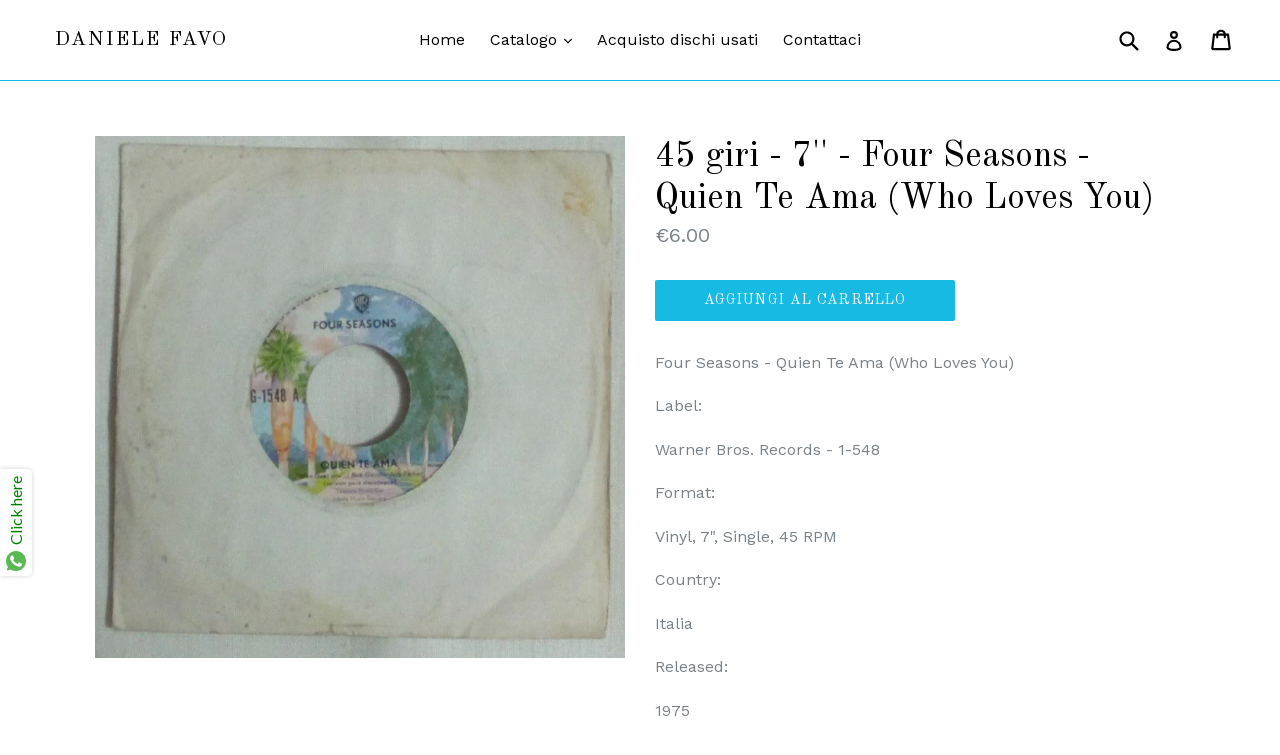

--- FILE ---
content_type: text/html; charset=utf-8
request_url: https://www.areavintage.it/products/45-giri-7-four-seasons-quien-te-ama-who-loves-you
body_size: 18183
content:
<!doctype html>
<!--[if IE 9]> <html class="ie9 no-js" lang="it"> <![endif]-->
<!--[if (gt IE 9)|!(IE)]><!--> <html class="no-js" lang="it"> <!--<![endif]-->
<head>


  <meta charset="utf-8">
  <meta http-equiv="X-UA-Compatible" content="IE=edge,chrome=1">
  <meta name="viewport" content="width=device-width,initial-scale=1">
  <meta name="theme-color" content="#17bae3">
  <link rel="canonical" href="https://www.areavintage.it/products/45-giri-7-four-seasons-quien-te-ama-who-loves-you">

  

  
  <title>
    45 giri - 7&#39;&#39; - Four Seasons - Quien Te Ama (Who Loves You)
    
    
    
      &ndash; Daniele Favo
    
  </title>

  
    <meta name="description" content="Four Seasons - Quien Te Ama (Who Loves You) Label: Warner Bros. Records - 1-548 Format: Vinyl, 7&quot;, Single, 45 RPM Country: Italia Released: 1975 Genre: Electronic, Rock Style: Pop Rock, Disco Tracklist A Quien Te Ama (Who Loves You)  B Quien Te Ama - Versión Para Discoteca (Who Loves You) (Disco Version)  Companies etc">
  

  <!-- /snippets/social-meta-tags.liquid -->
<meta property="og:site_name" content="Daniele Favo">
<meta property="og:url" content="https://www.areavintage.it/products/45-giri-7-four-seasons-quien-te-ama-who-loves-you">
<meta property="og:title" content="45 giri - 7'' - Four Seasons - Quien Te Ama (Who Loves You)">
<meta property="og:type" content="product">
<meta property="og:description" content="Four Seasons - Quien Te Ama (Who Loves You) Label: Warner Bros. Records - 1-548 Format: Vinyl, 7&quot;, Single, 45 RPM Country: Italia Released: 1975 Genre: Electronic, Rock Style: Pop Rock, Disco Tracklist A Quien Te Ama (Who Loves You)  B Quien Te Ama - Versión Para Discoteca (Who Loves You) (Disco Version)  Companies etc"><meta property="og:price:amount" content="6.00">
  <meta property="og:price:currency" content="EUR"><meta property="og:image" content="http://www.areavintage.it/cdn/shop/products/si000481--00027732_3ac71d95-30fe-47f1-a7ee-6358b02bae67_1024x1024.jpg?v=1569152076">
<meta property="og:image:secure_url" content="https://www.areavintage.it/cdn/shop/products/si000481--00027732_3ac71d95-30fe-47f1-a7ee-6358b02bae67_1024x1024.jpg?v=1569152076">

<meta name="twitter:site" content="@areavintage1">
<meta name="twitter:card" content="summary_large_image">
<meta name="twitter:title" content="45 giri - 7'' - Four Seasons - Quien Te Ama (Who Loves You)">
<meta name="twitter:description" content="Four Seasons - Quien Te Ama (Who Loves You) Label: Warner Bros. Records - 1-548 Format: Vinyl, 7&quot;, Single, 45 RPM Country: Italia Released: 1975 Genre: Electronic, Rock Style: Pop Rock, Disco Tracklist A Quien Te Ama (Who Loves You)  B Quien Te Ama - Versión Para Discoteca (Who Loves You) (Disco Version)  Companies etc">


  <link href="//www.areavintage.it/cdn/shop/t/1/assets/theme.scss.css?v=60259684633526718911700174781" rel="stylesheet" type="text/css" media="all" />
  

  <link href="//fonts.googleapis.com/css?family=Work+Sans:400,700" rel="stylesheet" type="text/css" media="all" />


  

    <link href="//fonts.googleapis.com/css?family=Old+Standard+TT:400" rel="stylesheet" type="text/css" media="all" />
  



  <script>
    var theme = {
      strings: {
        addToCart: "Aggiungi al carrello",
        soldOut: "Esaurito",
        unavailable: "Non disponibile",
        showMore: "Mostra altro",
        showLess: "Mostra meno"
      },
      moneyFormat: "€{{amount}}"
    }

    document.documentElement.className = document.documentElement.className.replace('no-js', 'js');
  </script>

  <!--[if (lte IE 9) ]><script src="//www.areavintage.it/cdn/shop/t/1/assets/match-media.min.js?v=22265819453975888031486200513" type="text/javascript"></script><![endif]-->

  

  <!--[if (gt IE 9)|!(IE)]><!--><script src="//www.areavintage.it/cdn/shop/t/1/assets/vendor.js?v=136118274122071307521486200513" defer="defer"></script><!--<![endif]-->
  <!--[if lte IE 9]><script src="//www.areavintage.it/cdn/shop/t/1/assets/vendor.js?v=136118274122071307521486200513"></script><![endif]-->

  <!--[if (gt IE 9)|!(IE)]><!--><script src="//www.areavintage.it/cdn/shop/t/1/assets/theme.js?v=157915646904488482801488533616" defer="defer"></script><!--<![endif]-->
  <!--[if lte IE 9]><script src="//www.areavintage.it/cdn/shop/t/1/assets/theme.js?v=157915646904488482801488533616"></script><![endif]--><script>window.performance && window.performance.mark && window.performance.mark('shopify.content_for_header.start');</script><meta name="google-site-verification" content="2mPV0r8sOtihwMxsmWZSQvZMSMrywV3MkzVhW5WAWiA">
<meta name="facebook-domain-verification" content="x7dygvi19l0xb979p2ln54c5y19g0o">
<meta name="facebook-domain-verification" content="v14ewff70xthanttzvsrm5omgqzn38">
<meta id="shopify-digital-wallet" name="shopify-digital-wallet" content="/17605913/digital_wallets/dialog">
<meta name="shopify-checkout-api-token" content="6d1ca6cf53a46294dee996305014561f">
<meta id="in-context-paypal-metadata" data-shop-id="17605913" data-venmo-supported="false" data-environment="production" data-locale="it_IT" data-paypal-v4="true" data-currency="EUR">
<link rel="alternate" type="application/json+oembed" href="https://www.areavintage.it/products/45-giri-7-four-seasons-quien-te-ama-who-loves-you.oembed">
<script async="async" src="/checkouts/internal/preloads.js?locale=it-IT"></script>
<link rel="preconnect" href="https://shop.app" crossorigin="anonymous">
<script async="async" src="https://shop.app/checkouts/internal/preloads.js?locale=it-IT&shop_id=17605913" crossorigin="anonymous"></script>
<script id="apple-pay-shop-capabilities" type="application/json">{"shopId":17605913,"countryCode":"IT","currencyCode":"EUR","merchantCapabilities":["supports3DS"],"merchantId":"gid:\/\/shopify\/Shop\/17605913","merchantName":"Daniele Favo","requiredBillingContactFields":["postalAddress","email","phone"],"requiredShippingContactFields":["postalAddress","email","phone"],"shippingType":"shipping","supportedNetworks":["visa","maestro","masterCard","amex"],"total":{"type":"pending","label":"Daniele Favo","amount":"1.00"},"shopifyPaymentsEnabled":true,"supportsSubscriptions":true}</script>
<script id="shopify-features" type="application/json">{"accessToken":"6d1ca6cf53a46294dee996305014561f","betas":["rich-media-storefront-analytics"],"domain":"www.areavintage.it","predictiveSearch":true,"shopId":17605913,"locale":"it"}</script>
<script>var Shopify = Shopify || {};
Shopify.shop = "areavintage.myshopify.com";
Shopify.locale = "it";
Shopify.currency = {"active":"EUR","rate":"1.0"};
Shopify.country = "IT";
Shopify.theme = {"name":"debut","id":159989894,"schema_name":"Debut","schema_version":"1.1.2","theme_store_id":796,"role":"main"};
Shopify.theme.handle = "null";
Shopify.theme.style = {"id":null,"handle":null};
Shopify.cdnHost = "www.areavintage.it/cdn";
Shopify.routes = Shopify.routes || {};
Shopify.routes.root = "/";</script>
<script type="module">!function(o){(o.Shopify=o.Shopify||{}).modules=!0}(window);</script>
<script>!function(o){function n(){var o=[];function n(){o.push(Array.prototype.slice.apply(arguments))}return n.q=o,n}var t=o.Shopify=o.Shopify||{};t.loadFeatures=n(),t.autoloadFeatures=n()}(window);</script>
<script>
  window.ShopifyPay = window.ShopifyPay || {};
  window.ShopifyPay.apiHost = "shop.app\/pay";
  window.ShopifyPay.redirectState = null;
</script>
<script id="shop-js-analytics" type="application/json">{"pageType":"product"}</script>
<script defer="defer" async type="module" src="//www.areavintage.it/cdn/shopifycloud/shop-js/modules/v2/client.init-shop-cart-sync_dvfQaB1V.it.esm.js"></script>
<script defer="defer" async type="module" src="//www.areavintage.it/cdn/shopifycloud/shop-js/modules/v2/chunk.common_BW-OJwDu.esm.js"></script>
<script defer="defer" async type="module" src="//www.areavintage.it/cdn/shopifycloud/shop-js/modules/v2/chunk.modal_CX4jaIRf.esm.js"></script>
<script type="module">
  await import("//www.areavintage.it/cdn/shopifycloud/shop-js/modules/v2/client.init-shop-cart-sync_dvfQaB1V.it.esm.js");
await import("//www.areavintage.it/cdn/shopifycloud/shop-js/modules/v2/chunk.common_BW-OJwDu.esm.js");
await import("//www.areavintage.it/cdn/shopifycloud/shop-js/modules/v2/chunk.modal_CX4jaIRf.esm.js");

  window.Shopify.SignInWithShop?.initShopCartSync?.({"fedCMEnabled":true,"windoidEnabled":true});

</script>
<script>
  window.Shopify = window.Shopify || {};
  if (!window.Shopify.featureAssets) window.Shopify.featureAssets = {};
  window.Shopify.featureAssets['shop-js'] = {"shop-cart-sync":["modules/v2/client.shop-cart-sync_CGEUFKvL.it.esm.js","modules/v2/chunk.common_BW-OJwDu.esm.js","modules/v2/chunk.modal_CX4jaIRf.esm.js"],"init-fed-cm":["modules/v2/client.init-fed-cm_Q280f13X.it.esm.js","modules/v2/chunk.common_BW-OJwDu.esm.js","modules/v2/chunk.modal_CX4jaIRf.esm.js"],"shop-cash-offers":["modules/v2/client.shop-cash-offers_DoRGZwcj.it.esm.js","modules/v2/chunk.common_BW-OJwDu.esm.js","modules/v2/chunk.modal_CX4jaIRf.esm.js"],"shop-login-button":["modules/v2/client.shop-login-button_DMM6ww0E.it.esm.js","modules/v2/chunk.common_BW-OJwDu.esm.js","modules/v2/chunk.modal_CX4jaIRf.esm.js"],"pay-button":["modules/v2/client.pay-button_B6q2F277.it.esm.js","modules/v2/chunk.common_BW-OJwDu.esm.js","modules/v2/chunk.modal_CX4jaIRf.esm.js"],"shop-button":["modules/v2/client.shop-button_COUnjhWS.it.esm.js","modules/v2/chunk.common_BW-OJwDu.esm.js","modules/v2/chunk.modal_CX4jaIRf.esm.js"],"avatar":["modules/v2/client.avatar_BTnouDA3.it.esm.js"],"init-windoid":["modules/v2/client.init-windoid_CrSLay9H.it.esm.js","modules/v2/chunk.common_BW-OJwDu.esm.js","modules/v2/chunk.modal_CX4jaIRf.esm.js"],"init-shop-for-new-customer-accounts":["modules/v2/client.init-shop-for-new-customer-accounts_BGmSGr-t.it.esm.js","modules/v2/client.shop-login-button_DMM6ww0E.it.esm.js","modules/v2/chunk.common_BW-OJwDu.esm.js","modules/v2/chunk.modal_CX4jaIRf.esm.js"],"init-shop-email-lookup-coordinator":["modules/v2/client.init-shop-email-lookup-coordinator_BMjbsTlQ.it.esm.js","modules/v2/chunk.common_BW-OJwDu.esm.js","modules/v2/chunk.modal_CX4jaIRf.esm.js"],"init-shop-cart-sync":["modules/v2/client.init-shop-cart-sync_dvfQaB1V.it.esm.js","modules/v2/chunk.common_BW-OJwDu.esm.js","modules/v2/chunk.modal_CX4jaIRf.esm.js"],"shop-toast-manager":["modules/v2/client.shop-toast-manager_C1IUOXW7.it.esm.js","modules/v2/chunk.common_BW-OJwDu.esm.js","modules/v2/chunk.modal_CX4jaIRf.esm.js"],"init-customer-accounts":["modules/v2/client.init-customer-accounts_DyWT7tGr.it.esm.js","modules/v2/client.shop-login-button_DMM6ww0E.it.esm.js","modules/v2/chunk.common_BW-OJwDu.esm.js","modules/v2/chunk.modal_CX4jaIRf.esm.js"],"init-customer-accounts-sign-up":["modules/v2/client.init-customer-accounts-sign-up_DR74S9QP.it.esm.js","modules/v2/client.shop-login-button_DMM6ww0E.it.esm.js","modules/v2/chunk.common_BW-OJwDu.esm.js","modules/v2/chunk.modal_CX4jaIRf.esm.js"],"shop-follow-button":["modules/v2/client.shop-follow-button_C7goD_zf.it.esm.js","modules/v2/chunk.common_BW-OJwDu.esm.js","modules/v2/chunk.modal_CX4jaIRf.esm.js"],"checkout-modal":["modules/v2/client.checkout-modal_Cy_s3Hxe.it.esm.js","modules/v2/chunk.common_BW-OJwDu.esm.js","modules/v2/chunk.modal_CX4jaIRf.esm.js"],"shop-login":["modules/v2/client.shop-login_ByWJfYRH.it.esm.js","modules/v2/chunk.common_BW-OJwDu.esm.js","modules/v2/chunk.modal_CX4jaIRf.esm.js"],"lead-capture":["modules/v2/client.lead-capture_B-cWF8Yd.it.esm.js","modules/v2/chunk.common_BW-OJwDu.esm.js","modules/v2/chunk.modal_CX4jaIRf.esm.js"],"payment-terms":["modules/v2/client.payment-terms_B2vYrkY2.it.esm.js","modules/v2/chunk.common_BW-OJwDu.esm.js","modules/v2/chunk.modal_CX4jaIRf.esm.js"]};
</script>
<script>(function() {
  var isLoaded = false;
  function asyncLoad() {
    if (isLoaded) return;
    isLoaded = true;
    var urls = ["https:\/\/whatschat.shopiapps.in\/script\/sp-whatsapp-app.js?version=1.0\u0026shop=areavintage.myshopify.com","https:\/\/cdn.shopify.com\/s\/files\/1\/0683\/1371\/0892\/files\/splmn-shopify-prod-August-31.min.js?v=1693985059\u0026shop=areavintage.myshopify.com"];
    for (var i = 0; i < urls.length; i++) {
      var s = document.createElement('script');
      s.type = 'text/javascript';
      s.async = true;
      s.src = urls[i];
      var x = document.getElementsByTagName('script')[0];
      x.parentNode.insertBefore(s, x);
    }
  };
  if(window.attachEvent) {
    window.attachEvent('onload', asyncLoad);
  } else {
    window.addEventListener('load', asyncLoad, false);
  }
})();</script>
<script id="__st">var __st={"a":17605913,"offset":3600,"reqid":"35a060d5-171d-4f9d-bc0e-5002958d2dc2-1769256862","pageurl":"www.areavintage.it\/products\/45-giri-7-four-seasons-quien-te-ama-who-loves-you","u":"b6846c25309f","p":"product","rtyp":"product","rid":392368980004};</script>
<script>window.ShopifyPaypalV4VisibilityTracking = true;</script>
<script id="captcha-bootstrap">!function(){'use strict';const t='contact',e='account',n='new_comment',o=[[t,t],['blogs',n],['comments',n],[t,'customer']],c=[[e,'customer_login'],[e,'guest_login'],[e,'recover_customer_password'],[e,'create_customer']],r=t=>t.map((([t,e])=>`form[action*='/${t}']:not([data-nocaptcha='true']) input[name='form_type'][value='${e}']`)).join(','),a=t=>()=>t?[...document.querySelectorAll(t)].map((t=>t.form)):[];function s(){const t=[...o],e=r(t);return a(e)}const i='password',u='form_key',d=['recaptcha-v3-token','g-recaptcha-response','h-captcha-response',i],f=()=>{try{return window.sessionStorage}catch{return}},m='__shopify_v',_=t=>t.elements[u];function p(t,e,n=!1){try{const o=window.sessionStorage,c=JSON.parse(o.getItem(e)),{data:r}=function(t){const{data:e,action:n}=t;return t[m]||n?{data:e,action:n}:{data:t,action:n}}(c);for(const[e,n]of Object.entries(r))t.elements[e]&&(t.elements[e].value=n);n&&o.removeItem(e)}catch(o){console.error('form repopulation failed',{error:o})}}const l='form_type',E='cptcha';function T(t){t.dataset[E]=!0}const w=window,h=w.document,L='Shopify',v='ce_forms',y='captcha';let A=!1;((t,e)=>{const n=(g='f06e6c50-85a8-45c8-87d0-21a2b65856fe',I='https://cdn.shopify.com/shopifycloud/storefront-forms-hcaptcha/ce_storefront_forms_captcha_hcaptcha.v1.5.2.iife.js',D={infoText:'Protetto da hCaptcha',privacyText:'Privacy',termsText:'Termini'},(t,e,n)=>{const o=w[L][v],c=o.bindForm;if(c)return c(t,g,e,D).then(n);var r;o.q.push([[t,g,e,D],n]),r=I,A||(h.body.append(Object.assign(h.createElement('script'),{id:'captcha-provider',async:!0,src:r})),A=!0)});var g,I,D;w[L]=w[L]||{},w[L][v]=w[L][v]||{},w[L][v].q=[],w[L][y]=w[L][y]||{},w[L][y].protect=function(t,e){n(t,void 0,e),T(t)},Object.freeze(w[L][y]),function(t,e,n,w,h,L){const[v,y,A,g]=function(t,e,n){const i=e?o:[],u=t?c:[],d=[...i,...u],f=r(d),m=r(i),_=r(d.filter((([t,e])=>n.includes(e))));return[a(f),a(m),a(_),s()]}(w,h,L),I=t=>{const e=t.target;return e instanceof HTMLFormElement?e:e&&e.form},D=t=>v().includes(t);t.addEventListener('submit',(t=>{const e=I(t);if(!e)return;const n=D(e)&&!e.dataset.hcaptchaBound&&!e.dataset.recaptchaBound,o=_(e),c=g().includes(e)&&(!o||!o.value);(n||c)&&t.preventDefault(),c&&!n&&(function(t){try{if(!f())return;!function(t){const e=f();if(!e)return;const n=_(t);if(!n)return;const o=n.value;o&&e.removeItem(o)}(t);const e=Array.from(Array(32),(()=>Math.random().toString(36)[2])).join('');!function(t,e){_(t)||t.append(Object.assign(document.createElement('input'),{type:'hidden',name:u})),t.elements[u].value=e}(t,e),function(t,e){const n=f();if(!n)return;const o=[...t.querySelectorAll(`input[type='${i}']`)].map((({name:t})=>t)),c=[...d,...o],r={};for(const[a,s]of new FormData(t).entries())c.includes(a)||(r[a]=s);n.setItem(e,JSON.stringify({[m]:1,action:t.action,data:r}))}(t,e)}catch(e){console.error('failed to persist form',e)}}(e),e.submit())}));const S=(t,e)=>{t&&!t.dataset[E]&&(n(t,e.some((e=>e===t))),T(t))};for(const o of['focusin','change'])t.addEventListener(o,(t=>{const e=I(t);D(e)&&S(e,y())}));const B=e.get('form_key'),M=e.get(l),P=B&&M;t.addEventListener('DOMContentLoaded',(()=>{const t=y();if(P)for(const e of t)e.elements[l].value===M&&p(e,B);[...new Set([...A(),...v().filter((t=>'true'===t.dataset.shopifyCaptcha))])].forEach((e=>S(e,t)))}))}(h,new URLSearchParams(w.location.search),n,t,e,['guest_login'])})(!0,!0)}();</script>
<script integrity="sha256-4kQ18oKyAcykRKYeNunJcIwy7WH5gtpwJnB7kiuLZ1E=" data-source-attribution="shopify.loadfeatures" defer="defer" src="//www.areavintage.it/cdn/shopifycloud/storefront/assets/storefront/load_feature-a0a9edcb.js" crossorigin="anonymous"></script>
<script crossorigin="anonymous" defer="defer" src="//www.areavintage.it/cdn/shopifycloud/storefront/assets/shopify_pay/storefront-65b4c6d7.js?v=20250812"></script>
<script data-source-attribution="shopify.dynamic_checkout.dynamic.init">var Shopify=Shopify||{};Shopify.PaymentButton=Shopify.PaymentButton||{isStorefrontPortableWallets:!0,init:function(){window.Shopify.PaymentButton.init=function(){};var t=document.createElement("script");t.src="https://www.areavintage.it/cdn/shopifycloud/portable-wallets/latest/portable-wallets.it.js",t.type="module",document.head.appendChild(t)}};
</script>
<script data-source-attribution="shopify.dynamic_checkout.buyer_consent">
  function portableWalletsHideBuyerConsent(e){var t=document.getElementById("shopify-buyer-consent"),n=document.getElementById("shopify-subscription-policy-button");t&&n&&(t.classList.add("hidden"),t.setAttribute("aria-hidden","true"),n.removeEventListener("click",e))}function portableWalletsShowBuyerConsent(e){var t=document.getElementById("shopify-buyer-consent"),n=document.getElementById("shopify-subscription-policy-button");t&&n&&(t.classList.remove("hidden"),t.removeAttribute("aria-hidden"),n.addEventListener("click",e))}window.Shopify?.PaymentButton&&(window.Shopify.PaymentButton.hideBuyerConsent=portableWalletsHideBuyerConsent,window.Shopify.PaymentButton.showBuyerConsent=portableWalletsShowBuyerConsent);
</script>
<script data-source-attribution="shopify.dynamic_checkout.cart.bootstrap">document.addEventListener("DOMContentLoaded",(function(){function t(){return document.querySelector("shopify-accelerated-checkout-cart, shopify-accelerated-checkout")}if(t())Shopify.PaymentButton.init();else{new MutationObserver((function(e,n){t()&&(Shopify.PaymentButton.init(),n.disconnect())})).observe(document.body,{childList:!0,subtree:!0})}}));
</script>
<script id='scb4127' type='text/javascript' async='' src='https://www.areavintage.it/cdn/shopifycloud/privacy-banner/storefront-banner.js'></script><link id="shopify-accelerated-checkout-styles" rel="stylesheet" media="screen" href="https://www.areavintage.it/cdn/shopifycloud/portable-wallets/latest/accelerated-checkout-backwards-compat.css" crossorigin="anonymous">
<style id="shopify-accelerated-checkout-cart">
        #shopify-buyer-consent {
  margin-top: 1em;
  display: inline-block;
  width: 100%;
}

#shopify-buyer-consent.hidden {
  display: none;
}

#shopify-subscription-policy-button {
  background: none;
  border: none;
  padding: 0;
  text-decoration: underline;
  font-size: inherit;
  cursor: pointer;
}

#shopify-subscription-policy-button::before {
  box-shadow: none;
}

      </style>

<script>window.performance && window.performance.mark && window.performance.mark('shopify.content_for_header.end');</script><link rel="dns-prefetch" href="https://cdn.secomapp.com/">
<link rel="dns-prefetch" href="https://ajax.googleapis.com/">
<link rel="dns-prefetch" href="https://cdnjs.cloudflare.com/">
<link rel="preload" as="stylesheet" href="//www.areavintage.it/cdn/shop/t/1/assets/sca-pp.css?v=178374312540912810101661322370">

<link rel="stylesheet" href="//www.areavintage.it/cdn/shop/t/1/assets/sca-pp.css?v=178374312540912810101661322370">
 <script>
  
  SCAPPShop = {};
    
  </script> 
  <meta name="google-site-verification" content="_WLQdqJiYxzRFOE8IhxWbWTxzMiQKGQfY2QohwXEOvo" />
<link href="https://monorail-edge.shopifysvc.com" rel="dns-prefetch">
<script>(function(){if ("sendBeacon" in navigator && "performance" in window) {try {var session_token_from_headers = performance.getEntriesByType('navigation')[0].serverTiming.find(x => x.name == '_s').description;} catch {var session_token_from_headers = undefined;}var session_cookie_matches = document.cookie.match(/_shopify_s=([^;]*)/);var session_token_from_cookie = session_cookie_matches && session_cookie_matches.length === 2 ? session_cookie_matches[1] : "";var session_token = session_token_from_headers || session_token_from_cookie || "";function handle_abandonment_event(e) {var entries = performance.getEntries().filter(function(entry) {return /monorail-edge.shopifysvc.com/.test(entry.name);});if (!window.abandonment_tracked && entries.length === 0) {window.abandonment_tracked = true;var currentMs = Date.now();var navigation_start = performance.timing.navigationStart;var payload = {shop_id: 17605913,url: window.location.href,navigation_start,duration: currentMs - navigation_start,session_token,page_type: "product"};window.navigator.sendBeacon("https://monorail-edge.shopifysvc.com/v1/produce", JSON.stringify({schema_id: "online_store_buyer_site_abandonment/1.1",payload: payload,metadata: {event_created_at_ms: currentMs,event_sent_at_ms: currentMs}}));}}window.addEventListener('pagehide', handle_abandonment_event);}}());</script>
<script id="web-pixels-manager-setup">(function e(e,d,r,n,o){if(void 0===o&&(o={}),!Boolean(null===(a=null===(i=window.Shopify)||void 0===i?void 0:i.analytics)||void 0===a?void 0:a.replayQueue)){var i,a;window.Shopify=window.Shopify||{};var t=window.Shopify;t.analytics=t.analytics||{};var s=t.analytics;s.replayQueue=[],s.publish=function(e,d,r){return s.replayQueue.push([e,d,r]),!0};try{self.performance.mark("wpm:start")}catch(e){}var l=function(){var e={modern:/Edge?\/(1{2}[4-9]|1[2-9]\d|[2-9]\d{2}|\d{4,})\.\d+(\.\d+|)|Firefox\/(1{2}[4-9]|1[2-9]\d|[2-9]\d{2}|\d{4,})\.\d+(\.\d+|)|Chrom(ium|e)\/(9{2}|\d{3,})\.\d+(\.\d+|)|(Maci|X1{2}).+ Version\/(15\.\d+|(1[6-9]|[2-9]\d|\d{3,})\.\d+)([,.]\d+|)( \(\w+\)|)( Mobile\/\w+|) Safari\/|Chrome.+OPR\/(9{2}|\d{3,})\.\d+\.\d+|(CPU[ +]OS|iPhone[ +]OS|CPU[ +]iPhone|CPU IPhone OS|CPU iPad OS)[ +]+(15[._]\d+|(1[6-9]|[2-9]\d|\d{3,})[._]\d+)([._]\d+|)|Android:?[ /-](13[3-9]|1[4-9]\d|[2-9]\d{2}|\d{4,})(\.\d+|)(\.\d+|)|Android.+Firefox\/(13[5-9]|1[4-9]\d|[2-9]\d{2}|\d{4,})\.\d+(\.\d+|)|Android.+Chrom(ium|e)\/(13[3-9]|1[4-9]\d|[2-9]\d{2}|\d{4,})\.\d+(\.\d+|)|SamsungBrowser\/([2-9]\d|\d{3,})\.\d+/,legacy:/Edge?\/(1[6-9]|[2-9]\d|\d{3,})\.\d+(\.\d+|)|Firefox\/(5[4-9]|[6-9]\d|\d{3,})\.\d+(\.\d+|)|Chrom(ium|e)\/(5[1-9]|[6-9]\d|\d{3,})\.\d+(\.\d+|)([\d.]+$|.*Safari\/(?![\d.]+ Edge\/[\d.]+$))|(Maci|X1{2}).+ Version\/(10\.\d+|(1[1-9]|[2-9]\d|\d{3,})\.\d+)([,.]\d+|)( \(\w+\)|)( Mobile\/\w+|) Safari\/|Chrome.+OPR\/(3[89]|[4-9]\d|\d{3,})\.\d+\.\d+|(CPU[ +]OS|iPhone[ +]OS|CPU[ +]iPhone|CPU IPhone OS|CPU iPad OS)[ +]+(10[._]\d+|(1[1-9]|[2-9]\d|\d{3,})[._]\d+)([._]\d+|)|Android:?[ /-](13[3-9]|1[4-9]\d|[2-9]\d{2}|\d{4,})(\.\d+|)(\.\d+|)|Mobile Safari.+OPR\/([89]\d|\d{3,})\.\d+\.\d+|Android.+Firefox\/(13[5-9]|1[4-9]\d|[2-9]\d{2}|\d{4,})\.\d+(\.\d+|)|Android.+Chrom(ium|e)\/(13[3-9]|1[4-9]\d|[2-9]\d{2}|\d{4,})\.\d+(\.\d+|)|Android.+(UC? ?Browser|UCWEB|U3)[ /]?(15\.([5-9]|\d{2,})|(1[6-9]|[2-9]\d|\d{3,})\.\d+)\.\d+|SamsungBrowser\/(5\.\d+|([6-9]|\d{2,})\.\d+)|Android.+MQ{2}Browser\/(14(\.(9|\d{2,})|)|(1[5-9]|[2-9]\d|\d{3,})(\.\d+|))(\.\d+|)|K[Aa][Ii]OS\/(3\.\d+|([4-9]|\d{2,})\.\d+)(\.\d+|)/},d=e.modern,r=e.legacy,n=navigator.userAgent;return n.match(d)?"modern":n.match(r)?"legacy":"unknown"}(),u="modern"===l?"modern":"legacy",c=(null!=n?n:{modern:"",legacy:""})[u],f=function(e){return[e.baseUrl,"/wpm","/b",e.hashVersion,"modern"===e.buildTarget?"m":"l",".js"].join("")}({baseUrl:d,hashVersion:r,buildTarget:u}),m=function(e){var d=e.version,r=e.bundleTarget,n=e.surface,o=e.pageUrl,i=e.monorailEndpoint;return{emit:function(e){var a=e.status,t=e.errorMsg,s=(new Date).getTime(),l=JSON.stringify({metadata:{event_sent_at_ms:s},events:[{schema_id:"web_pixels_manager_load/3.1",payload:{version:d,bundle_target:r,page_url:o,status:a,surface:n,error_msg:t},metadata:{event_created_at_ms:s}}]});if(!i)return console&&console.warn&&console.warn("[Web Pixels Manager] No Monorail endpoint provided, skipping logging."),!1;try{return self.navigator.sendBeacon.bind(self.navigator)(i,l)}catch(e){}var u=new XMLHttpRequest;try{return u.open("POST",i,!0),u.setRequestHeader("Content-Type","text/plain"),u.send(l),!0}catch(e){return console&&console.warn&&console.warn("[Web Pixels Manager] Got an unhandled error while logging to Monorail."),!1}}}}({version:r,bundleTarget:l,surface:e.surface,pageUrl:self.location.href,monorailEndpoint:e.monorailEndpoint});try{o.browserTarget=l,function(e){var d=e.src,r=e.async,n=void 0===r||r,o=e.onload,i=e.onerror,a=e.sri,t=e.scriptDataAttributes,s=void 0===t?{}:t,l=document.createElement("script"),u=document.querySelector("head"),c=document.querySelector("body");if(l.async=n,l.src=d,a&&(l.integrity=a,l.crossOrigin="anonymous"),s)for(var f in s)if(Object.prototype.hasOwnProperty.call(s,f))try{l.dataset[f]=s[f]}catch(e){}if(o&&l.addEventListener("load",o),i&&l.addEventListener("error",i),u)u.appendChild(l);else{if(!c)throw new Error("Did not find a head or body element to append the script");c.appendChild(l)}}({src:f,async:!0,onload:function(){if(!function(){var e,d;return Boolean(null===(d=null===(e=window.Shopify)||void 0===e?void 0:e.analytics)||void 0===d?void 0:d.initialized)}()){var d=window.webPixelsManager.init(e)||void 0;if(d){var r=window.Shopify.analytics;r.replayQueue.forEach((function(e){var r=e[0],n=e[1],o=e[2];d.publishCustomEvent(r,n,o)})),r.replayQueue=[],r.publish=d.publishCustomEvent,r.visitor=d.visitor,r.initialized=!0}}},onerror:function(){return m.emit({status:"failed",errorMsg:"".concat(f," has failed to load")})},sri:function(e){var d=/^sha384-[A-Za-z0-9+/=]+$/;return"string"==typeof e&&d.test(e)}(c)?c:"",scriptDataAttributes:o}),m.emit({status:"loading"})}catch(e){m.emit({status:"failed",errorMsg:(null==e?void 0:e.message)||"Unknown error"})}}})({shopId: 17605913,storefrontBaseUrl: "https://www.areavintage.it",extensionsBaseUrl: "https://extensions.shopifycdn.com/cdn/shopifycloud/web-pixels-manager",monorailEndpoint: "https://monorail-edge.shopifysvc.com/unstable/produce_batch",surface: "storefront-renderer",enabledBetaFlags: ["2dca8a86"],webPixelsConfigList: [{"id":"1032192324","configuration":"{\"config\":\"{\\\"pixel_id\\\":\\\"G-1QXCWTQC62\\\",\\\"target_country\\\":\\\"IT\\\",\\\"gtag_events\\\":[{\\\"type\\\":\\\"begin_checkout\\\",\\\"action_label\\\":\\\"G-1QXCWTQC62\\\"},{\\\"type\\\":\\\"search\\\",\\\"action_label\\\":\\\"G-1QXCWTQC62\\\"},{\\\"type\\\":\\\"view_item\\\",\\\"action_label\\\":[\\\"G-1QXCWTQC62\\\",\\\"MC-BGWQD8H61M\\\"]},{\\\"type\\\":\\\"purchase\\\",\\\"action_label\\\":[\\\"G-1QXCWTQC62\\\",\\\"MC-BGWQD8H61M\\\"]},{\\\"type\\\":\\\"page_view\\\",\\\"action_label\\\":[\\\"G-1QXCWTQC62\\\",\\\"MC-BGWQD8H61M\\\"]},{\\\"type\\\":\\\"add_payment_info\\\",\\\"action_label\\\":\\\"G-1QXCWTQC62\\\"},{\\\"type\\\":\\\"add_to_cart\\\",\\\"action_label\\\":\\\"G-1QXCWTQC62\\\"}],\\\"enable_monitoring_mode\\\":false}\"}","eventPayloadVersion":"v1","runtimeContext":"OPEN","scriptVersion":"b2a88bafab3e21179ed38636efcd8a93","type":"APP","apiClientId":1780363,"privacyPurposes":[],"dataSharingAdjustments":{"protectedCustomerApprovalScopes":["read_customer_address","read_customer_email","read_customer_name","read_customer_personal_data","read_customer_phone"]}},{"id":"322011460","configuration":"{\"pixel_id\":\"239345436730305\",\"pixel_type\":\"facebook_pixel\",\"metaapp_system_user_token\":\"-\"}","eventPayloadVersion":"v1","runtimeContext":"OPEN","scriptVersion":"ca16bc87fe92b6042fbaa3acc2fbdaa6","type":"APP","apiClientId":2329312,"privacyPurposes":["ANALYTICS","MARKETING","SALE_OF_DATA"],"dataSharingAdjustments":{"protectedCustomerApprovalScopes":["read_customer_address","read_customer_email","read_customer_name","read_customer_personal_data","read_customer_phone"]}},{"id":"156893508","eventPayloadVersion":"v1","runtimeContext":"LAX","scriptVersion":"1","type":"CUSTOM","privacyPurposes":["MARKETING"],"name":"Meta pixel (migrated)"},{"id":"shopify-app-pixel","configuration":"{}","eventPayloadVersion":"v1","runtimeContext":"STRICT","scriptVersion":"0450","apiClientId":"shopify-pixel","type":"APP","privacyPurposes":["ANALYTICS","MARKETING"]},{"id":"shopify-custom-pixel","eventPayloadVersion":"v1","runtimeContext":"LAX","scriptVersion":"0450","apiClientId":"shopify-pixel","type":"CUSTOM","privacyPurposes":["ANALYTICS","MARKETING"]}],isMerchantRequest: false,initData: {"shop":{"name":"Daniele Favo","paymentSettings":{"currencyCode":"EUR"},"myshopifyDomain":"areavintage.myshopify.com","countryCode":"IT","storefrontUrl":"https:\/\/www.areavintage.it"},"customer":null,"cart":null,"checkout":null,"productVariants":[{"price":{"amount":6.0,"currencyCode":"EUR"},"product":{"title":"45 giri - 7'' - Four Seasons - Quien Te Ama (Who Loves You)","vendor":"Areavintage","id":"392368980004","untranslatedTitle":"45 giri - 7'' - Four Seasons - Quien Te Ama (Who Loves You)","url":"\/products\/45-giri-7-four-seasons-quien-te-ama-who-loves-you","type":"Pop \u0026 Rock Italiano"},"id":"7052606177316","image":{"src":"\/\/www.areavintage.it\/cdn\/shop\/products\/si000481--00027732_3ac71d95-30fe-47f1-a7ee-6358b02bae67.jpg?v=1569152076"},"sku":"SI000481","title":"Default Title","untranslatedTitle":"Default Title"}],"purchasingCompany":null},},"https://www.areavintage.it/cdn","fcfee988w5aeb613cpc8e4bc33m6693e112",{"modern":"","legacy":""},{"shopId":"17605913","storefrontBaseUrl":"https:\/\/www.areavintage.it","extensionBaseUrl":"https:\/\/extensions.shopifycdn.com\/cdn\/shopifycloud\/web-pixels-manager","surface":"storefront-renderer","enabledBetaFlags":"[\"2dca8a86\"]","isMerchantRequest":"false","hashVersion":"fcfee988w5aeb613cpc8e4bc33m6693e112","publish":"custom","events":"[[\"page_viewed\",{}],[\"product_viewed\",{\"productVariant\":{\"price\":{\"amount\":6.0,\"currencyCode\":\"EUR\"},\"product\":{\"title\":\"45 giri - 7'' - Four Seasons - Quien Te Ama (Who Loves You)\",\"vendor\":\"Areavintage\",\"id\":\"392368980004\",\"untranslatedTitle\":\"45 giri - 7'' - Four Seasons - Quien Te Ama (Who Loves You)\",\"url\":\"\/products\/45-giri-7-four-seasons-quien-te-ama-who-loves-you\",\"type\":\"Pop \u0026 Rock Italiano\"},\"id\":\"7052606177316\",\"image\":{\"src\":\"\/\/www.areavintage.it\/cdn\/shop\/products\/si000481--00027732_3ac71d95-30fe-47f1-a7ee-6358b02bae67.jpg?v=1569152076\"},\"sku\":\"SI000481\",\"title\":\"Default Title\",\"untranslatedTitle\":\"Default Title\"}}]]"});</script><script>
  window.ShopifyAnalytics = window.ShopifyAnalytics || {};
  window.ShopifyAnalytics.meta = window.ShopifyAnalytics.meta || {};
  window.ShopifyAnalytics.meta.currency = 'EUR';
  var meta = {"product":{"id":392368980004,"gid":"gid:\/\/shopify\/Product\/392368980004","vendor":"Areavintage","type":"Pop \u0026 Rock Italiano","handle":"45-giri-7-four-seasons-quien-te-ama-who-loves-you","variants":[{"id":7052606177316,"price":600,"name":"45 giri - 7'' - Four Seasons - Quien Te Ama (Who Loves You)","public_title":null,"sku":"SI000481"}],"remote":false},"page":{"pageType":"product","resourceType":"product","resourceId":392368980004,"requestId":"35a060d5-171d-4f9d-bc0e-5002958d2dc2-1769256862"}};
  for (var attr in meta) {
    window.ShopifyAnalytics.meta[attr] = meta[attr];
  }
</script>
<script class="analytics">
  (function () {
    var customDocumentWrite = function(content) {
      var jquery = null;

      if (window.jQuery) {
        jquery = window.jQuery;
      } else if (window.Checkout && window.Checkout.$) {
        jquery = window.Checkout.$;
      }

      if (jquery) {
        jquery('body').append(content);
      }
    };

    var hasLoggedConversion = function(token) {
      if (token) {
        return document.cookie.indexOf('loggedConversion=' + token) !== -1;
      }
      return false;
    }

    var setCookieIfConversion = function(token) {
      if (token) {
        var twoMonthsFromNow = new Date(Date.now());
        twoMonthsFromNow.setMonth(twoMonthsFromNow.getMonth() + 2);

        document.cookie = 'loggedConversion=' + token + '; expires=' + twoMonthsFromNow;
      }
    }

    var trekkie = window.ShopifyAnalytics.lib = window.trekkie = window.trekkie || [];
    if (trekkie.integrations) {
      return;
    }
    trekkie.methods = [
      'identify',
      'page',
      'ready',
      'track',
      'trackForm',
      'trackLink'
    ];
    trekkie.factory = function(method) {
      return function() {
        var args = Array.prototype.slice.call(arguments);
        args.unshift(method);
        trekkie.push(args);
        return trekkie;
      };
    };
    for (var i = 0; i < trekkie.methods.length; i++) {
      var key = trekkie.methods[i];
      trekkie[key] = trekkie.factory(key);
    }
    trekkie.load = function(config) {
      trekkie.config = config || {};
      trekkie.config.initialDocumentCookie = document.cookie;
      var first = document.getElementsByTagName('script')[0];
      var script = document.createElement('script');
      script.type = 'text/javascript';
      script.onerror = function(e) {
        var scriptFallback = document.createElement('script');
        scriptFallback.type = 'text/javascript';
        scriptFallback.onerror = function(error) {
                var Monorail = {
      produce: function produce(monorailDomain, schemaId, payload) {
        var currentMs = new Date().getTime();
        var event = {
          schema_id: schemaId,
          payload: payload,
          metadata: {
            event_created_at_ms: currentMs,
            event_sent_at_ms: currentMs
          }
        };
        return Monorail.sendRequest("https://" + monorailDomain + "/v1/produce", JSON.stringify(event));
      },
      sendRequest: function sendRequest(endpointUrl, payload) {
        // Try the sendBeacon API
        if (window && window.navigator && typeof window.navigator.sendBeacon === 'function' && typeof window.Blob === 'function' && !Monorail.isIos12()) {
          var blobData = new window.Blob([payload], {
            type: 'text/plain'
          });

          if (window.navigator.sendBeacon(endpointUrl, blobData)) {
            return true;
          } // sendBeacon was not successful

        } // XHR beacon

        var xhr = new XMLHttpRequest();

        try {
          xhr.open('POST', endpointUrl);
          xhr.setRequestHeader('Content-Type', 'text/plain');
          xhr.send(payload);
        } catch (e) {
          console.log(e);
        }

        return false;
      },
      isIos12: function isIos12() {
        return window.navigator.userAgent.lastIndexOf('iPhone; CPU iPhone OS 12_') !== -1 || window.navigator.userAgent.lastIndexOf('iPad; CPU OS 12_') !== -1;
      }
    };
    Monorail.produce('monorail-edge.shopifysvc.com',
      'trekkie_storefront_load_errors/1.1',
      {shop_id: 17605913,
      theme_id: 159989894,
      app_name: "storefront",
      context_url: window.location.href,
      source_url: "//www.areavintage.it/cdn/s/trekkie.storefront.8d95595f799fbf7e1d32231b9a28fd43b70c67d3.min.js"});

        };
        scriptFallback.async = true;
        scriptFallback.src = '//www.areavintage.it/cdn/s/trekkie.storefront.8d95595f799fbf7e1d32231b9a28fd43b70c67d3.min.js';
        first.parentNode.insertBefore(scriptFallback, first);
      };
      script.async = true;
      script.src = '//www.areavintage.it/cdn/s/trekkie.storefront.8d95595f799fbf7e1d32231b9a28fd43b70c67d3.min.js';
      first.parentNode.insertBefore(script, first);
    };
    trekkie.load(
      {"Trekkie":{"appName":"storefront","development":false,"defaultAttributes":{"shopId":17605913,"isMerchantRequest":null,"themeId":159989894,"themeCityHash":"1468467221922286998","contentLanguage":"it","currency":"EUR","eventMetadataId":"f28505fa-e600-457b-a866-7504eeb1c75e"},"isServerSideCookieWritingEnabled":true,"monorailRegion":"shop_domain","enabledBetaFlags":["65f19447"]},"Session Attribution":{},"S2S":{"facebookCapiEnabled":false,"source":"trekkie-storefront-renderer","apiClientId":580111}}
    );

    var loaded = false;
    trekkie.ready(function() {
      if (loaded) return;
      loaded = true;

      window.ShopifyAnalytics.lib = window.trekkie;

      var originalDocumentWrite = document.write;
      document.write = customDocumentWrite;
      try { window.ShopifyAnalytics.merchantGoogleAnalytics.call(this); } catch(error) {};
      document.write = originalDocumentWrite;

      window.ShopifyAnalytics.lib.page(null,{"pageType":"product","resourceType":"product","resourceId":392368980004,"requestId":"35a060d5-171d-4f9d-bc0e-5002958d2dc2-1769256862","shopifyEmitted":true});

      var match = window.location.pathname.match(/checkouts\/(.+)\/(thank_you|post_purchase)/)
      var token = match? match[1]: undefined;
      if (!hasLoggedConversion(token)) {
        setCookieIfConversion(token);
        window.ShopifyAnalytics.lib.track("Viewed Product",{"currency":"EUR","variantId":7052606177316,"productId":392368980004,"productGid":"gid:\/\/shopify\/Product\/392368980004","name":"45 giri - 7'' - Four Seasons - Quien Te Ama (Who Loves You)","price":"6.00","sku":"SI000481","brand":"Areavintage","variant":null,"category":"Pop \u0026 Rock Italiano","nonInteraction":true,"remote":false},undefined,undefined,{"shopifyEmitted":true});
      window.ShopifyAnalytics.lib.track("monorail:\/\/trekkie_storefront_viewed_product\/1.1",{"currency":"EUR","variantId":7052606177316,"productId":392368980004,"productGid":"gid:\/\/shopify\/Product\/392368980004","name":"45 giri - 7'' - Four Seasons - Quien Te Ama (Who Loves You)","price":"6.00","sku":"SI000481","brand":"Areavintage","variant":null,"category":"Pop \u0026 Rock Italiano","nonInteraction":true,"remote":false,"referer":"https:\/\/www.areavintage.it\/products\/45-giri-7-four-seasons-quien-te-ama-who-loves-you"});
      }
    });


        var eventsListenerScript = document.createElement('script');
        eventsListenerScript.async = true;
        eventsListenerScript.src = "//www.areavintage.it/cdn/shopifycloud/storefront/assets/shop_events_listener-3da45d37.js";
        document.getElementsByTagName('head')[0].appendChild(eventsListenerScript);

})();</script>
<script
  defer
  src="https://www.areavintage.it/cdn/shopifycloud/perf-kit/shopify-perf-kit-3.0.4.min.js"
  data-application="storefront-renderer"
  data-shop-id="17605913"
  data-render-region="gcp-us-east1"
  data-page-type="product"
  data-theme-instance-id="159989894"
  data-theme-name="Debut"
  data-theme-version="1.1.2"
  data-monorail-region="shop_domain"
  data-resource-timing-sampling-rate="10"
  data-shs="true"
  data-shs-beacon="true"
  data-shs-export-with-fetch="true"
  data-shs-logs-sample-rate="1"
  data-shs-beacon-endpoint="https://www.areavintage.it/api/collect"
></script>
</head>

<body class="template-product">

  <a class="in-page-link visually-hidden skip-link" href="#MainContent">Vai al contenuto</a>

  <div id="SearchDrawer" class="search-bar drawer drawer--top">
    <div class="search-bar__table">
      <div class="search-bar__table-cell search-bar__form-wrapper">
        <form class="search search-bar__form" action="/search" method="get" role="search">
          <button class="search-bar__submit search__submit btn--link" type="submit">
            <svg aria-hidden="true" focusable="false" role="presentation" class="icon icon-search" viewBox="0 0 37 40"><path d="M35.6 36l-9.8-9.8c4.1-5.4 3.6-13.2-1.3-18.1-5.4-5.4-14.2-5.4-19.7 0-5.4 5.4-5.4 14.2 0 19.7 2.6 2.6 6.1 4.1 9.8 4.1 3 0 5.9-1 8.3-2.8l9.8 9.8c.4.4.9.6 1.4.6s1-.2 1.4-.6c.9-.9.9-2.1.1-2.9zm-20.9-8.2c-2.6 0-5.1-1-7-2.9-3.9-3.9-3.9-10.1 0-14C9.6 9 12.2 8 14.7 8s5.1 1 7 2.9c3.9 3.9 3.9 10.1 0 14-1.9 1.9-4.4 2.9-7 2.9z"/></svg>
            <span class="icon__fallback-text">Invio</span>
          </button>
          <input class="search__input search-bar__input" type="search" name="q" value="" placeholder="Cerca" aria-label="Cerca">
        </form>
      </div>
      <div class="search-bar__table-cell text-right">
        <button type="button" class="btn--link search-bar__close js-drawer-close">
          <svg aria-hidden="true" focusable="false" role="presentation" class="icon icon-close" viewBox="0 0 37 40"><path d="M21.3 23l11-11c.8-.8.8-2 0-2.8-.8-.8-2-.8-2.8 0l-11 11-11-11c-.8-.8-2-.8-2.8 0-.8.8-.8 2 0 2.8l11 11-11 11c-.8.8-.8 2 0 2.8.4.4.9.6 1.4.6s1-.2 1.4-.6l11-11 11 11c.4.4.9.6 1.4.6s1-.2 1.4-.6c.8-.8.8-2 0-2.8l-11-11z"/></svg>
          <span class="icon__fallback-text">Chiudi ricerca</span>
        </button>
      </div>
    </div>
  </div>

  <div id="shopify-section-header" class="shopify-section">

<div data-section-id="header" data-section-type="header-section">
  <nav class="mobile-nav-wrapper medium-up--hide" role="navigation">
    <ul id="MobileNav" class="mobile-nav">
      
<li class="mobile-nav__item border-bottom">
          
            <a href="/" class="mobile-nav__link">
              Home
            </a>
          
        </li>
      
<li class="mobile-nav__item border-bottom">
          
            <button type="button" class="btn--link js-toggle-submenu mobile-nav__link" data-target="catalogo" data-level="1">
              Catalogo
              <div class="mobile-nav__icon">
                <svg aria-hidden="true" focusable="false" role="presentation" class="icon icon-chevron-right" viewBox="0 0 284.49 498.98"><defs><style>.cls-1{fill:#231f20}</style></defs><path class="cls-1" d="M223.18 628.49a35 35 0 0 1-24.75-59.75L388.17 379 198.43 189.26a35 35 0 0 1 49.5-49.5l214.49 214.49a35 35 0 0 1 0 49.5L247.93 618.24a34.89 34.89 0 0 1-24.75 10.25z" transform="translate(-188.18 -129.51)"/></svg>
                <span class="icon__fallback-text">Espandi</span>
              </div>
            </button>
            <ul class="mobile-nav__dropdown" data-parent="catalogo" data-level="2">
              <li class="mobile-nav__item border-bottom">
                <div class="mobile-nav__table">
                  <div class="mobile-nav__table-cell mobile-nav__return">
                    <button class="btn--link js-toggle-submenu mobile-nav__return-btn" type="button">
                      <svg aria-hidden="true" focusable="false" role="presentation" class="icon icon-chevron-left" viewBox="0 0 284.49 498.98"><defs><style>.cls-1{fill:#231f20}</style></defs><path class="cls-1" d="M437.67 129.51a35 35 0 0 1 24.75 59.75L272.67 379l189.75 189.74a35 35 0 1 1-49.5 49.5L198.43 403.75a35 35 0 0 1 0-49.5l214.49-214.49a34.89 34.89 0 0 1 24.75-10.25z" transform="translate(-188.18 -129.51)"/></svg>
                      <span class="icon__fallback-text">Riduci</span>
                    </button>
                  </div>
                  <a href="/collections/catalogo-completo" class="mobile-nav__sublist-link mobile-nav__sublist-header">
                    Catalogo
                  </a>
                </div>
              </li>

              
                <li class="mobile-nav__item border-bottom">
                  <a href="/collections/catalogo-completo/Altro" class="mobile-nav__sublist-link">
                    Altro
                  </a>
                </li>
              
                <li class="mobile-nav__item border-bottom">
                  <a href="/collections/catalogo-completo/cd" class="mobile-nav__sublist-link">
                    Cd
                  </a>
                </li>
              
                <li class="mobile-nav__item border-bottom">
                  <a href="/collections/catalogo-completo/Dischi-vinile-33-giri" class="mobile-nav__sublist-link">
                    Dischi vinile 33 giri - 12&quot;
                  </a>
                </li>
              
                <li class="mobile-nav__item border-bottom">
                  <a href="/collections/catalogo-completo/Dischi-Vinile-45-giri---7" class="mobile-nav__sublist-link">
                    Dischi Vinile 45 giri - 7&#39;&#39;
                  </a>
                </li>
              
                <li class="mobile-nav__item border-bottom">
                  <a href="/collections/catalogo-completo/Film-e-DVD" class="mobile-nav__sublist-link">
                    Film e DVD
                  </a>
                </li>
              
                <li class="mobile-nav__item border-bottom">
                  <a href="/collections/catalogo-completo/Fumetti" class="mobile-nav__sublist-link">
                    Fumetti
                  </a>
                </li>
              
                <li class="mobile-nav__item border-bottom">
                  <a href="/collections/catalogo-completo/Libri-e-Riviste" class="mobile-nav__sublist-link">
                    Libri e Riviste
                  </a>
                </li>
              
                <li class="mobile-nav__item border-bottom">
                  <a href="/collections/catalogo-completo/Locandine-e-Manifesti" class="mobile-nav__sublist-link">
                    Locandine e Manifesti
                  </a>
                </li>
              
                <li class="mobile-nav__item border-bottom">
                  <a href="/collections/catalogo-completo/Modellismo-Statico" class="mobile-nav__sublist-link">
                    Modellismo Statico
                  </a>
                </li>
              
                <li class="mobile-nav__item border-bottom">
                  <a href="/collections/catalogo-completo/Musicassette" class="mobile-nav__sublist-link">
                    Musicassette
                  </a>
                </li>
              
                <li class="mobile-nav__item border-bottom">
                  <a href="/collections/catalogo-completo/Strumenti-musicali" class="mobile-nav__sublist-link">
                    Strumenti musicali
                  </a>
                </li>
              
                <li class="mobile-nav__item">
                  <a href="/collections/catalogo-completo/Videogiochi" class="mobile-nav__sublist-link">
                    Videogiochi
                  </a>
                </li>
              

            </ul>
          
        </li>
      
<li class="mobile-nav__item border-bottom">
          
            <a href="/pages/acquisto-dischi-usati" class="mobile-nav__link">
              Acquisto dischi usati
            </a>
          
        </li>
      
<li class="mobile-nav__item">
          
            <a href="/pages/contattaci" class="mobile-nav__link">
              Contattaci
            </a>
          
        </li>
      
    </ul>
  </nav>

  

  <header class="site-header border-bottom logo--left" role="banner">
    <div class="grid grid--no-gutters grid--table">
      

      

      <div class="grid__item small--one-half medium-up--one-quarter logo-align--left">
        
        
          <div class="h2 site-header__logo" itemscope itemtype="http://schema.org/Organization">
        
          
            <a class="site-header__logo-link" href="/" itemprop="url">Daniele Favo</a>
          
        
          </div>
        
      </div>

      
        <nav class="grid__item medium-up--one-half small--hide" id="AccessibleNav" role="navigation">
          <ul class="site-nav list--inline " id="SiteNav">
  

      <li >
        <a href="/" class="site-nav__link site-nav__link--main">Home</a>
      </li>
    
  

      <li class="site-nav--has-dropdown">
        <a href="/collections/catalogo-completo" class="site-nav__link site-nav__link--main" aria-has-popup="true" aria-expanded="false" aria-controls="SiteNavLabel-catalogo">
          Catalogo
          <svg aria-hidden="true" focusable="false" role="presentation" class="icon icon--wide icon-chevron-down" viewBox="0 0 498.98 284.49"><defs><style>.cls-1{fill:#231f20}</style></defs><path class="cls-1" d="M80.93 271.76A35 35 0 0 1 140.68 247l189.74 189.75L520.16 247a35 35 0 1 1 49.5 49.5L355.17 511a35 35 0 0 1-49.5 0L91.18 296.5a34.89 34.89 0 0 1-10.25-24.74z" transform="translate(-80.93 -236.76)"/></svg>
          <span class="visually-hidden">Espandi</span>
        </a>

        <div class="site-nav__dropdown" id="SiteNavLabel-catalogo">
          <ul>
            
              <li >
                <a href="/collections/catalogo-completo/Altro" class="site-nav__link site-nav__child-link">Altro</a>
              </li>
            
              <li >
                <a href="/collections/catalogo-completo/cd" class="site-nav__link site-nav__child-link">Cd</a>
              </li>
            
              <li >
                <a href="/collections/catalogo-completo/Dischi-vinile-33-giri" class="site-nav__link site-nav__child-link">Dischi vinile 33 giri - 12&quot;</a>
              </li>
            
              <li >
                <a href="/collections/catalogo-completo/Dischi-Vinile-45-giri---7" class="site-nav__link site-nav__child-link">Dischi Vinile 45 giri - 7&#39;&#39;</a>
              </li>
            
              <li >
                <a href="/collections/catalogo-completo/Film-e-DVD" class="site-nav__link site-nav__child-link">Film e DVD</a>
              </li>
            
              <li >
                <a href="/collections/catalogo-completo/Fumetti" class="site-nav__link site-nav__child-link">Fumetti</a>
              </li>
            
              <li >
                <a href="/collections/catalogo-completo/Libri-e-Riviste" class="site-nav__link site-nav__child-link">Libri e Riviste</a>
              </li>
            
              <li >
                <a href="/collections/catalogo-completo/Locandine-e-Manifesti" class="site-nav__link site-nav__child-link">Locandine e Manifesti</a>
              </li>
            
              <li >
                <a href="/collections/catalogo-completo/Modellismo-Statico" class="site-nav__link site-nav__child-link">Modellismo Statico</a>
              </li>
            
              <li >
                <a href="/collections/catalogo-completo/Musicassette" class="site-nav__link site-nav__child-link">Musicassette</a>
              </li>
            
              <li >
                <a href="/collections/catalogo-completo/Strumenti-musicali" class="site-nav__link site-nav__child-link">Strumenti musicali</a>
              </li>
            
              <li >
                <a href="/collections/catalogo-completo/Videogiochi" class="site-nav__link site-nav__child-link site-nav__link--last">Videogiochi</a>
              </li>
            
          </ul>
        </div>
      </li>
    
  

      <li >
        <a href="/pages/acquisto-dischi-usati" class="site-nav__link site-nav__link--main">Acquisto dischi usati</a>
      </li>
    
  

      <li >
        <a href="/pages/contattaci" class="site-nav__link site-nav__link--main">Contattaci</a>
      </li>
    
  
</ul>

        </nav>
      

      <div class="grid__item small--one-half medium-up--one-quarter text-right site-header__icons site-header__icons--plus">
        <div class="site-header__icons-wrapper">
          
            <div class="site-header__search small--hide">
              <form action="/search" method="get" class="search-header search" role="search">
  <input class="search-header__input search__input"
    type="search"
    name="q"
    placeholder="Cerca"
    aria-label="Cerca">
  <button class="search-header__submit search__submit btn--link" type="submit">
    <svg aria-hidden="true" focusable="false" role="presentation" class="icon icon-search" viewBox="0 0 37 40"><path d="M35.6 36l-9.8-9.8c4.1-5.4 3.6-13.2-1.3-18.1-5.4-5.4-14.2-5.4-19.7 0-5.4 5.4-5.4 14.2 0 19.7 2.6 2.6 6.1 4.1 9.8 4.1 3 0 5.9-1 8.3-2.8l9.8 9.8c.4.4.9.6 1.4.6s1-.2 1.4-.6c.9-.9.9-2.1.1-2.9zm-20.9-8.2c-2.6 0-5.1-1-7-2.9-3.9-3.9-3.9-10.1 0-14C9.6 9 12.2 8 14.7 8s5.1 1 7 2.9c3.9 3.9 3.9 10.1 0 14-1.9 1.9-4.4 2.9-7 2.9z"/></svg>
    <span class="icon__fallback-text">Invio</span>
  </button>
</form>

            </div>
          

          <button type="button" class="btn--link site-header__search-toggle js-drawer-open-top medium-up--hide">
            <svg aria-hidden="true" focusable="false" role="presentation" class="icon icon-search" viewBox="0 0 37 40"><path d="M35.6 36l-9.8-9.8c4.1-5.4 3.6-13.2-1.3-18.1-5.4-5.4-14.2-5.4-19.7 0-5.4 5.4-5.4 14.2 0 19.7 2.6 2.6 6.1 4.1 9.8 4.1 3 0 5.9-1 8.3-2.8l9.8 9.8c.4.4.9.6 1.4.6s1-.2 1.4-.6c.9-.9.9-2.1.1-2.9zm-20.9-8.2c-2.6 0-5.1-1-7-2.9-3.9-3.9-3.9-10.1 0-14C9.6 9 12.2 8 14.7 8s5.1 1 7 2.9c3.9 3.9 3.9 10.1 0 14-1.9 1.9-4.4 2.9-7 2.9z"/></svg>
            <span class="icon__fallback-text">Cerca</span>
          </button>

          
            
              <a href="/account/login" class="site-header__account">
                <svg aria-hidden="true" focusable="false" role="presentation" class="icon icon-login" viewBox="0 0 28.33 37.68"><path d="M14.17 14.9a7.45 7.45 0 1 0-7.5-7.45 7.46 7.46 0 0 0 7.5 7.45zm0-10.91a3.45 3.45 0 1 1-3.5 3.46A3.46 3.46 0 0 1 14.17 4zM14.17 16.47A14.18 14.18 0 0 0 0 30.68c0 1.41.66 4 5.11 5.66a27.17 27.17 0 0 0 9.06 1.34c6.54 0 14.17-1.84 14.17-7a14.18 14.18 0 0 0-14.17-14.21zm0 17.21c-6.3 0-10.17-1.77-10.17-3a10.17 10.17 0 1 1 20.33 0c.01 1.23-3.86 3-10.16 3z"/></svg>
                <span class="icon__fallback-text">Log in</span>
              </a>
            
          

          <a href="/cart" class="site-header__cart">
            <svg aria-hidden="true" focusable="false" role="presentation" class="icon icon-cart" viewBox="0 0 37 40"><path d="M36.5 34.8L33.3 8h-5.9C26.7 3.9 23 .8 18.5.8S10.3 3.9 9.6 8H3.7L.5 34.8c-.2 1.5.4 2.4.9 3 .5.5 1.4 1.2 3.1 1.2h28c1.3 0 2.4-.4 3.1-1.3.7-.7 1-1.8.9-2.9zm-18-30c2.2 0 4.1 1.4 4.7 3.2h-9.5c.7-1.9 2.6-3.2 4.8-3.2zM4.5 35l2.8-23h2.2v3c0 1.1.9 2 2 2s2-.9 2-2v-3h10v3c0 1.1.9 2 2 2s2-.9 2-2v-3h2.2l2.8 23h-28z"/></svg>
            <span class="visually-hidden">Carrello</span>
            <span class="icon__fallback-text">Carrello</span>
            
          </a>

          
            <button type="button" class="btn--link site-header__menu js-mobile-nav-toggle mobile-nav--open">
              <svg aria-hidden="true" focusable="false" role="presentation" class="icon icon-hamburger" viewBox="0 0 37 40"><path d="M33.5 25h-30c-1.1 0-2-.9-2-2s.9-2 2-2h30c1.1 0 2 .9 2 2s-.9 2-2 2zm0-11.5h-30c-1.1 0-2-.9-2-2s.9-2 2-2h30c1.1 0 2 .9 2 2s-.9 2-2 2zm0 23h-30c-1.1 0-2-.9-2-2s.9-2 2-2h30c1.1 0 2 .9 2 2s-.9 2-2 2z"/></svg>
              <svg aria-hidden="true" focusable="false" role="presentation" class="icon icon-close" viewBox="0 0 37 40"><path d="M21.3 23l11-11c.8-.8.8-2 0-2.8-.8-.8-2-.8-2.8 0l-11 11-11-11c-.8-.8-2-.8-2.8 0-.8.8-.8 2 0 2.8l11 11-11 11c-.8.8-.8 2 0 2.8.4.4.9.6 1.4.6s1-.2 1.4-.6l11-11 11 11c.4.4.9.6 1.4.6s1-.2 1.4-.6c.8-.8.8-2 0-2.8l-11-11z"/></svg>
              <span class="icon__fallback-text">Espandi/Riduci</span>
            </button>
          
        </div>

      </div>
    </div>
  </header>

  
  <style>
    

    
      .site-header__logo-image {
        margin: 0;
      }
    
  </style>
</div>


</div>

  <div class="page-container" id="PageContainer">

    <main class="main-content" id="MainContent" role="main">
      

<div id="shopify-section-product-template" class="shopify-section"><div class="product-template__container page-width" itemscope itemtype="http://schema.org/Product" id="ProductSection-product-template" data-section-id="product-template" data-section-type="product" data-enable-history-state="true">
  <meta itemprop="name" content="45 giri - 7'' - Four Seasons - Quien Te Ama (Who Loves You)">
  <meta itemprop="url" content="https://www.areavintage.it/products/45-giri-7-four-seasons-quien-te-ama-who-loves-you">
  <meta itemprop="image" content="//www.areavintage.it/cdn/shop/products/si000481--00027732_3ac71d95-30fe-47f1-a7ee-6358b02bae67_800x.jpg?v=1569152076">

  


  <div class="grid product-single">
    <div class="grid__item product-single__photos medium-up--one-half"><div id="FeaturedImageZoom-product-template" class="product-single__photo" data-zoom="//www.areavintage.it/cdn/shop/products/si000481--00027732_3ac71d95-30fe-47f1-a7ee-6358b02bae67_1024x1024@2x.jpg?v=1569152076">
        <img src="//www.areavintage.it/cdn/shop/products/si000481--00027732_3ac71d95-30fe-47f1-a7ee-6358b02bae67_530x@2x.jpg?v=1569152076" alt="45 giri - 7'' - Four Seasons - Quien Te Ama (Who Loves You)" id="FeaturedImage-product-template" class="product-featured-img js-zoom-enabled">
      </div>

      
    </div>

    <div class="grid__item medium-up--one-half">
      <div class="product-single__meta">

        <h1 itemprop="name" class="product-single__title">45 giri - 7'' - Four Seasons - Quien Te Ama (Who Loves You)</h1>

        

        <div itemprop="offers" itemscope itemtype="http://schema.org/Offer">
          <meta itemprop="priceCurrency" content="EUR">

          <link itemprop="availability" href="http://schema.org/InStock">

          <p class="product-single__price product-single__price-product-template">
            
              <span class="visually-hidden">Prezzo</span>
              <s id="ComparePrice-product-template" class="hide"></s>
              <span class="product-price__price product-price__price-product-template">
                <span id="ProductPrice-product-template"
                  itemprop="price" content="6.0">
                  €6.00
                </span>
                <span class="product-price__sale-label product-price__sale-label-product-template hide">Sconto</span>
              </span>
            
          </p>

          <form action="/cart/add" method="post" enctype="multipart/form-data" class="product-form product-form-product-template" data-section="product-template">
            

            <select name="id" id="ProductSelect-product-template" data-section="product-template" class="product-form__variants no-js">
              
                
                  <option  selected="selected"  value="7052606177316">
                    Default Title
                  </option>
                
              
            </select>

            

            <div class="product-form__item product-form__item--submit">
              <button type="submit" name="add" id="AddToCart-product-template"  class="btn product-form__cart-submit product-form__cart-submit--small">
                <span id="AddToCartText-product-template">
                  
                    Aggiungi al carrello
                  
                </span>
              </button>
            </div>
          </form>

        </div>

        <div class="product-single__description rte" itemprop="description">
          <p>
  Four Seasons - Quien Te Ama (Who Loves You)
</p>

<p>
  Label:
</p>

<p>
  Warner Bros. Records - 1-548
</p>

<p>
  Format:
</p>

<p>
  Vinyl, 7", Single, 45 RPM
</p>

<p>
  Country:
</p>

<p>
  Italia
</p>

<p>
  Released:
</p>

<p>
  1975
</p>

<p>
  Genre:
</p>

<p>
  Electronic, Rock
</p>

<p>
  Style:
</p>

<p>
  Pop Rock, Disco
</p>

<p>
  Tracklist
</p>

<p>
  A Quien Te Ama (Who Loves You) 
</p>

<p>
  B Quien Te Ama - Versión Para Discoteca (Who Loves You) (Disco Version) 
</p>

<p>
  Companies etc
</p>

<p>
  Distributed By – Polydor S.A. (2)
</p>

<p>
  Phonographic Copyright (p) – Warner Bros. Records Inc.
</p>

<p>
  Credits
</p>

<p>
  Written-By – Bob Gaudio, Judy Parker
</p>

<p>
  Notes
</p>

<p>
  Hecho En Venezuela
</p>

<p>
  Barcode and Other Identifiers
</p>

<p>
  Matrix / Runout (Runout side A): 1548 A
</p>

<p>
  Matrix / Runout (Runout side B): 1548 B
</p>

<p>
   
</p>

<p>
   
</p>

<p>
   
</p>
        </div>

        
          <!-- /snippets/social-sharing.liquid -->
<div class="social-sharing">

  
    <a target="_blank" href="//www.facebook.com/sharer.php?u=https://www.areavintage.it/products/45-giri-7-four-seasons-quien-te-ama-who-loves-you" class="btn btn--small btn--secondary btn--share share-facebook" title="Condividi su facebook">
      <svg aria-hidden="true" focusable="false" role="presentation" class="icon icon-facebook" viewBox="0 0 20 20"><path fill="#444" d="M18.05.811q.439 0 .744.305t.305.744v16.637q0 .439-.305.744t-.744.305h-4.732v-7.221h2.415l.342-2.854h-2.757v-1.83q0-.659.293-1t1.073-.342h1.488V3.762q-.976-.098-2.171-.098-1.634 0-2.635.964t-1 2.72V9.47H7.951v2.854h2.415v7.221H1.413q-.439 0-.744-.305t-.305-.744V1.859q0-.439.305-.744T1.413.81H18.05z"/></svg>
      <span class="share-title" aria-hidden="true">Condividi</span>
      <span class="visually-hidden">Condividi su facebook</span>
    </a>
  

  
    <a target="_blank" href="//twitter.com/share?text=45%20giri%20-%207''%20-%20Four%20Seasons%20-%20Quien%20Te%20Ama%20(Who%20Loves%20You)&amp;url=https://www.areavintage.it/products/45-giri-7-four-seasons-quien-te-ama-who-loves-you" class="btn btn--small btn--secondary btn--share share-twitter" title="Tweet su Twitter">
      <svg aria-hidden="true" focusable="false" role="presentation" class="icon icon-twitter" viewBox="0 0 20 20"><path fill="#444" d="M19.551 4.208q-.815 1.202-1.956 2.038 0 .082.02.255t.02.255q0 1.589-.469 3.179t-1.426 3.036-2.272 2.567-3.158 1.793-3.963.672q-3.301 0-6.031-1.773.571.041.937.041 2.751 0 4.911-1.671-1.284-.02-2.292-.784T2.456 11.85q.346.082.754.082.55 0 1.039-.163-1.365-.285-2.262-1.365T1.09 7.918v-.041q.774.408 1.773.448-.795-.53-1.263-1.396t-.469-1.864q0-1.019.509-1.997 1.487 1.854 3.596 2.924T9.81 7.184q-.143-.509-.143-.897 0-1.63 1.161-2.781t2.832-1.151q.815 0 1.569.326t1.284.917q1.345-.265 2.506-.958-.428 1.386-1.732 2.18 1.243-.163 2.262-.611z"/></svg>
      <span class="share-title" aria-hidden="true">Tweet</span>
      <span class="visually-hidden">Tweet su Twitter</span>
    </a>
  

  
    <a target="_blank" href="//pinterest.com/pin/create/button/?url=https://www.areavintage.it/products/45-giri-7-four-seasons-quien-te-ama-who-loves-you&amp;media=//www.areavintage.it/cdn/shop/products/si000481--00027732_3ac71d95-30fe-47f1-a7ee-6358b02bae67_1024x1024.jpg?v=1569152076&amp;description=45%20giri%20-%207''%20-%20Four%20Seasons%20-%20Quien%20Te%20Ama%20(Who%20Loves%20You)" class="btn btn--small btn--secondary btn--share share-pinterest" title="Pin su Pinterest">
      <svg aria-hidden="true" focusable="false" role="presentation" class="icon icon-pinterest" viewBox="0 0 20 20"><path fill="#444" d="M9.958.811q1.903 0 3.635.744t2.988 2 2 2.988.744 3.635q0 2.537-1.256 4.696t-3.415 3.415-4.696 1.256q-1.39 0-2.659-.366.707-1.147.951-2.025l.659-2.561q.244.463.903.817t1.39.354q1.464 0 2.622-.842t1.793-2.305.634-3.293q0-2.171-1.671-3.769t-4.257-1.598q-1.586 0-2.903.537T5.298 5.897 4.066 7.775t-.427 2.037q0 1.268.476 2.22t1.427 1.342q.171.073.293.012t.171-.232q.171-.61.195-.756.098-.268-.122-.512-.634-.707-.634-1.83 0-1.854 1.281-3.183t3.354-1.329q1.83 0 2.854 1t1.025 2.61q0 1.342-.366 2.476t-1.049 1.817-1.561.683q-.732 0-1.195-.537t-.293-1.269q.098-.342.256-.878t.268-.915.207-.817.098-.732q0-.61-.317-1t-.927-.39q-.756 0-1.269.695t-.512 1.744q0 .39.061.756t.134.537l.073.171q-1 4.342-1.22 5.098-.195.927-.146 2.171-2.513-1.122-4.062-3.44T.59 10.177q0-3.879 2.744-6.623T9.957.81z"/></svg>
      <span class="share-title" aria-hidden="true">Pin it</span>
      <span class="visually-hidden">Pin su Pinterest</span>
    </a>
  

</div>

        
      </div>
    </div>
  </div>
</div>




  <script type="application/json" id="ProductJson-product-template">
    {"id":392368980004,"title":"45 giri - 7'' - Four Seasons - Quien Te Ama (Who Loves You)","handle":"45-giri-7-four-seasons-quien-te-ama-who-loves-you","description":"\u003cp\u003e\n  Four Seasons - Quien Te Ama (Who Loves You)\n\u003c\/p\u003e\n\n\u003cp\u003e\n  Label:\n\u003c\/p\u003e\n\n\u003cp\u003e\n  Warner Bros. Records - 1-548\n\u003c\/p\u003e\n\n\u003cp\u003e\n  Format:\n\u003c\/p\u003e\n\n\u003cp\u003e\n  Vinyl, 7\", Single, 45 RPM\n\u003c\/p\u003e\n\n\u003cp\u003e\n  Country:\n\u003c\/p\u003e\n\n\u003cp\u003e\n  Italia\n\u003c\/p\u003e\n\n\u003cp\u003e\n  Released:\n\u003c\/p\u003e\n\n\u003cp\u003e\n  1975\n\u003c\/p\u003e\n\n\u003cp\u003e\n  Genre:\n\u003c\/p\u003e\n\n\u003cp\u003e\n  Electronic, Rock\n\u003c\/p\u003e\n\n\u003cp\u003e\n  Style:\n\u003c\/p\u003e\n\n\u003cp\u003e\n  Pop Rock, Disco\n\u003c\/p\u003e\n\n\u003cp\u003e\n  Tracklist\n\u003c\/p\u003e\n\n\u003cp\u003e\n  A Quien Te Ama (Who Loves You) \n\u003c\/p\u003e\n\n\u003cp\u003e\n  B Quien Te Ama - Versión Para Discoteca (Who Loves You) (Disco Version) \n\u003c\/p\u003e\n\n\u003cp\u003e\n  Companies etc\n\u003c\/p\u003e\n\n\u003cp\u003e\n  Distributed By – Polydor S.A. (2)\n\u003c\/p\u003e\n\n\u003cp\u003e\n  Phonographic Copyright (p) – Warner Bros. Records Inc.\n\u003c\/p\u003e\n\n\u003cp\u003e\n  Credits\n\u003c\/p\u003e\n\n\u003cp\u003e\n  Written-By – Bob Gaudio, Judy Parker\n\u003c\/p\u003e\n\n\u003cp\u003e\n  Notes\n\u003c\/p\u003e\n\n\u003cp\u003e\n  Hecho En Venezuela\n\u003c\/p\u003e\n\n\u003cp\u003e\n  Barcode and Other Identifiers\n\u003c\/p\u003e\n\n\u003cp\u003e\n  Matrix \/ Runout (Runout side A): 1548 A\n\u003c\/p\u003e\n\n\u003cp\u003e\n  Matrix \/ Runout (Runout side B): 1548 B\n\u003c\/p\u003e\n\n\u003cp\u003e\n   \n\u003c\/p\u003e\n\n\u003cp\u003e\n   \n\u003c\/p\u003e\n\n\u003cp\u003e\n   \n\u003c\/p\u003e","published_at":"2017-11-29T20:03:53+01:00","created_at":"2017-11-29T20:03:53+01:00","vendor":"Areavintage","type":"Pop \u0026 Rock Italiano","tags":["45.16 A","cover: neutrale\nrecord: excellent","Dischi Vinile 45 giri - 7''","Usato"],"price":600,"price_min":600,"price_max":600,"available":true,"price_varies":false,"compare_at_price":null,"compare_at_price_min":0,"compare_at_price_max":0,"compare_at_price_varies":false,"variants":[{"id":7052606177316,"title":"Default Title","option1":"Default Title","option2":null,"option3":null,"sku":"SI000481","requires_shipping":true,"taxable":true,"featured_image":null,"available":true,"name":"45 giri - 7'' - Four Seasons - Quien Te Ama (Who Loves You)","public_title":null,"options":["Default Title"],"price":600,"weight":100,"compare_at_price":null,"inventory_quantity":1,"inventory_management":"shopify","inventory_policy":"deny","barcode":"","requires_selling_plan":false,"selling_plan_allocations":[]}],"images":["\/\/www.areavintage.it\/cdn\/shop\/products\/si000481--00027732_3ac71d95-30fe-47f1-a7ee-6358b02bae67.jpg?v=1569152076"],"featured_image":"\/\/www.areavintage.it\/cdn\/shop\/products\/si000481--00027732_3ac71d95-30fe-47f1-a7ee-6358b02bae67.jpg?v=1569152076","options":["Title"],"media":[{"alt":null,"id":877677772836,"position":1,"preview_image":{"aspect_ratio":1.015,"height":827,"width":839,"src":"\/\/www.areavintage.it\/cdn\/shop\/products\/si000481--00027732_3ac71d95-30fe-47f1-a7ee-6358b02bae67.jpg?v=1569152076"},"aspect_ratio":1.015,"height":827,"media_type":"image","src":"\/\/www.areavintage.it\/cdn\/shop\/products\/si000481--00027732_3ac71d95-30fe-47f1-a7ee-6358b02bae67.jpg?v=1569152076","width":839}],"requires_selling_plan":false,"selling_plan_groups":[],"content":"\u003cp\u003e\n  Four Seasons - Quien Te Ama (Who Loves You)\n\u003c\/p\u003e\n\n\u003cp\u003e\n  Label:\n\u003c\/p\u003e\n\n\u003cp\u003e\n  Warner Bros. Records - 1-548\n\u003c\/p\u003e\n\n\u003cp\u003e\n  Format:\n\u003c\/p\u003e\n\n\u003cp\u003e\n  Vinyl, 7\", Single, 45 RPM\n\u003c\/p\u003e\n\n\u003cp\u003e\n  Country:\n\u003c\/p\u003e\n\n\u003cp\u003e\n  Italia\n\u003c\/p\u003e\n\n\u003cp\u003e\n  Released:\n\u003c\/p\u003e\n\n\u003cp\u003e\n  1975\n\u003c\/p\u003e\n\n\u003cp\u003e\n  Genre:\n\u003c\/p\u003e\n\n\u003cp\u003e\n  Electronic, Rock\n\u003c\/p\u003e\n\n\u003cp\u003e\n  Style:\n\u003c\/p\u003e\n\n\u003cp\u003e\n  Pop Rock, Disco\n\u003c\/p\u003e\n\n\u003cp\u003e\n  Tracklist\n\u003c\/p\u003e\n\n\u003cp\u003e\n  A Quien Te Ama (Who Loves You) \n\u003c\/p\u003e\n\n\u003cp\u003e\n  B Quien Te Ama - Versión Para Discoteca (Who Loves You) (Disco Version) \n\u003c\/p\u003e\n\n\u003cp\u003e\n  Companies etc\n\u003c\/p\u003e\n\n\u003cp\u003e\n  Distributed By – Polydor S.A. (2)\n\u003c\/p\u003e\n\n\u003cp\u003e\n  Phonographic Copyright (p) – Warner Bros. Records Inc.\n\u003c\/p\u003e\n\n\u003cp\u003e\n  Credits\n\u003c\/p\u003e\n\n\u003cp\u003e\n  Written-By – Bob Gaudio, Judy Parker\n\u003c\/p\u003e\n\n\u003cp\u003e\n  Notes\n\u003c\/p\u003e\n\n\u003cp\u003e\n  Hecho En Venezuela\n\u003c\/p\u003e\n\n\u003cp\u003e\n  Barcode and Other Identifiers\n\u003c\/p\u003e\n\n\u003cp\u003e\n  Matrix \/ Runout (Runout side A): 1548 A\n\u003c\/p\u003e\n\n\u003cp\u003e\n  Matrix \/ Runout (Runout side B): 1548 B\n\u003c\/p\u003e\n\n\u003cp\u003e\n   \n\u003c\/p\u003e\n\n\u003cp\u003e\n   \n\u003c\/p\u003e\n\n\u003cp\u003e\n   \n\u003c\/p\u003e"}
  </script>



</div>

<script>
  // Override default values of shop.strings for each template.
  // Alternate product templates can change values of
  // add to cart button, sold out, and unavailable states here.
  theme.productStrings = {
    addToCart: "Aggiungi al carrello",
    soldOut: "Esaurito",
    unavailable: "Non disponibile"
  }
</script>

    </main>

    <div id="shopify-section-footer" class="shopify-section">

<footer class="site-footer" role="contentinfo">
  <div class="page-width">
    <div class="grid grid--no-gutters">
      <div class="grid__item text-center">
          <ul class="site-footer__linklist site-footer__linklist--center">
            
              <li class="site-footer__linklist-item">
                <a href="/pages/chi-siamo">Chi Siamo</a>
              </li>
            
              <li class="site-footer__linklist-item">
                <a href="/pages/contattaci">Contattaci</a>
              </li>
            
              <li class="site-footer__linklist-item">
                <a href="/pages/condizioni-di-vendita">Condizioni di vendita</a>
              </li>
            
              <li class="site-footer__linklist-item">
                <a href="/pages/informativa-privacy">Informativa sulla Privacy</a>
              </li>
            
              <li class="site-footer__linklist-item">
                <a href="/blogs/blog">Blog</a>
              </li>
            
              <li class="site-footer__linklist-item">
                <a href="/collections/all">Catalogo</a>
              </li>
            
              <li class="site-footer__linklist-item">
                <a href="/policies/terms-of-service">Termini e condizioni del servizio</a>
              </li>
            
              <li class="site-footer__linklist-item">
                <a href="/policies/refund-policy">Informativa sui rimborsi</a>
              </li>
            
          </ul>
        
      </div>

      <div class="grid__item text-center">
      </div>

      
    </div>

    <div class="grid grid--no-gutters">
      
        <div class="grid__item text-center">
          <ul class="list--inline site-footer__social-icons social-icons">
            
              <li>
                <a class="social-icons__link" href="https://www.facebook.com/Areavintage/" title="Daniele Favo su Facebook">
                  <svg aria-hidden="true" focusable="false" role="presentation" class="icon icon-facebook" viewBox="0 0 20 20"><path fill="#444" d="M18.05.811q.439 0 .744.305t.305.744v16.637q0 .439-.305.744t-.744.305h-4.732v-7.221h2.415l.342-2.854h-2.757v-1.83q0-.659.293-1t1.073-.342h1.488V3.762q-.976-.098-2.171-.098-1.634 0-2.635.964t-1 2.72V9.47H7.951v2.854h2.415v7.221H1.413q-.439 0-.744-.305t-.305-.744V1.859q0-.439.305-.744T1.413.81H18.05z"/></svg>
                  <span class="icon__fallback-text">Facebook</span>
                </a>
              </li>
            
            
              <li>
                <a class="social-icons__link" href="https://twitter.com/areavintage1" title="Daniele Favo su Twitter">
                  <svg aria-hidden="true" focusable="false" role="presentation" class="icon icon-twitter" viewBox="0 0 20 20"><path fill="#444" d="M19.551 4.208q-.815 1.202-1.956 2.038 0 .082.02.255t.02.255q0 1.589-.469 3.179t-1.426 3.036-2.272 2.567-3.158 1.793-3.963.672q-3.301 0-6.031-1.773.571.041.937.041 2.751 0 4.911-1.671-1.284-.02-2.292-.784T2.456 11.85q.346.082.754.082.55 0 1.039-.163-1.365-.285-2.262-1.365T1.09 7.918v-.041q.774.408 1.773.448-.795-.53-1.263-1.396t-.469-1.864q0-1.019.509-1.997 1.487 1.854 3.596 2.924T9.81 7.184q-.143-.509-.143-.897 0-1.63 1.161-2.781t2.832-1.151q.815 0 1.569.326t1.284.917q1.345-.265 2.506-.958-.428 1.386-1.732 2.18 1.243-.163 2.262-.611z"/></svg>
                  <span class="icon__fallback-text">Twitter</span>
                </a>
              </li>
            
            
              <li>
                <a class="social-icons__link" href="https://it.pinterest.com/areavintage2017/" title="Daniele Favo su Pinterest">
                  <svg aria-hidden="true" focusable="false" role="presentation" class="icon icon-pinterest" viewBox="0 0 20 20"><path fill="#444" d="M9.958.811q1.903 0 3.635.744t2.988 2 2 2.988.744 3.635q0 2.537-1.256 4.696t-3.415 3.415-4.696 1.256q-1.39 0-2.659-.366.707-1.147.951-2.025l.659-2.561q.244.463.903.817t1.39.354q1.464 0 2.622-.842t1.793-2.305.634-3.293q0-2.171-1.671-3.769t-4.257-1.598q-1.586 0-2.903.537T5.298 5.897 4.066 7.775t-.427 2.037q0 1.268.476 2.22t1.427 1.342q.171.073.293.012t.171-.232q.171-.61.195-.756.098-.268-.122-.512-.634-.707-.634-1.83 0-1.854 1.281-3.183t3.354-1.329q1.83 0 2.854 1t1.025 2.61q0 1.342-.366 2.476t-1.049 1.817-1.561.683q-.732 0-1.195-.537t-.293-1.269q.098-.342.256-.878t.268-.915.207-.817.098-.732q0-.61-.317-1t-.927-.39q-.756 0-1.269.695t-.512 1.744q0 .39.061.756t.134.537l.073.171q-1 4.342-1.22 5.098-.195.927-.146 2.171-2.513-1.122-4.062-3.44T.59 10.177q0-3.879 2.744-6.623T9.957.81z"/></svg>
                  <span class="icon__fallback-text">Pinterest</span>
                </a>
              </li>
            
            
              <li>
                <a class="social-icons__link" href="https://www.instagram.com/Areavintage2017/" title="Daniele Favo su Instagram">
                  <svg aria-hidden="true" focusable="false" role="presentation" class="icon icon-instagram" viewBox="0 0 512 512"><path d="M256 49.5c67.3 0 75.2.3 101.8 1.5 24.6 1.1 37.9 5.2 46.8 8.7 11.8 4.6 20.2 10 29 18.8s14.3 17.2 18.8 29c3.4 8.9 7.6 22.2 8.7 46.8 1.2 26.6 1.5 34.5 1.5 101.8s-.3 75.2-1.5 101.8c-1.1 24.6-5.2 37.9-8.7 46.8-4.6 11.8-10 20.2-18.8 29s-17.2 14.3-29 18.8c-8.9 3.4-22.2 7.6-46.8 8.7-26.6 1.2-34.5 1.5-101.8 1.5s-75.2-.3-101.8-1.5c-24.6-1.1-37.9-5.2-46.8-8.7-11.8-4.6-20.2-10-29-18.8s-14.3-17.2-18.8-29c-3.4-8.9-7.6-22.2-8.7-46.8-1.2-26.6-1.5-34.5-1.5-101.8s.3-75.2 1.5-101.8c1.1-24.6 5.2-37.9 8.7-46.8 4.6-11.8 10-20.2 18.8-29s17.2-14.3 29-18.8c8.9-3.4 22.2-7.6 46.8-8.7 26.6-1.3 34.5-1.5 101.8-1.5m0-45.4c-68.4 0-77 .3-103.9 1.5C125.3 6.8 107 11.1 91 17.3c-16.6 6.4-30.6 15.1-44.6 29.1-14 14-22.6 28.1-29.1 44.6-6.2 16-10.5 34.3-11.7 61.2C4.4 179 4.1 187.6 4.1 256s.3 77 1.5 103.9c1.2 26.8 5.5 45.1 11.7 61.2 6.4 16.6 15.1 30.6 29.1 44.6 14 14 28.1 22.6 44.6 29.1 16 6.2 34.3 10.5 61.2 11.7 26.9 1.2 35.4 1.5 103.9 1.5s77-.3 103.9-1.5c26.8-1.2 45.1-5.5 61.2-11.7 16.6-6.4 30.6-15.1 44.6-29.1 14-14 22.6-28.1 29.1-44.6 6.2-16 10.5-34.3 11.7-61.2 1.2-26.9 1.5-35.4 1.5-103.9s-.3-77-1.5-103.9c-1.2-26.8-5.5-45.1-11.7-61.2-6.4-16.6-15.1-30.6-29.1-44.6-14-14-28.1-22.6-44.6-29.1-16-6.2-34.3-10.5-61.2-11.7-27-1.1-35.6-1.4-104-1.4z"/><path d="M256 126.6c-71.4 0-129.4 57.9-129.4 129.4s58 129.4 129.4 129.4 129.4-58 129.4-129.4-58-129.4-129.4-129.4zm0 213.4c-46.4 0-84-37.6-84-84s37.6-84 84-84 84 37.6 84 84-37.6 84-84 84z"/><circle cx="390.5" cy="121.5" r="30.2"/></svg>
                  <span class="icon__fallback-text">Instagram</span>
                </a>
              </li>
            
            
            
            
            
            
          </ul>
        </div>
      

      <div class="grid__item text-center">
        <div class="site-footer__copyright">
          
            <small class="site-footer__copyright-content">&copy; 2026, <a href="/" title="">Daniele Favo</a></small>
            <small class="site-footer__copyright-content site-footer__copyright-content--powered-by">Powered by bindCommerce</small>
          
          
        </div>
      </div>
    </div>
    
  </div>
</footer>


</div>

  </div>
<script src="https://sociallogin-3cb0.kxcdn.com/resource/resource.js?shop=areavintage.myshopify.com" type="text/javascript"></script>




 
 


















  
















<script>
 var jQ;
 var isjQExists=false;
  function showWPdiv(){
   if(!isjQExists){
      jQ=jQuery.noConflict(true);
    } else{
     jQ = jQuery;
    }
   
  
    if(/Android|webOS|iPhone|iPad|iPod|BlackBerry|IEMobile|Opera Mini/i.test(navigator.userAgent)){
      
      if (jQ("#wp_share")[0]){
        jQ("#wp_share").show();
      }
    }
    
    jQ(".wa_btn").attr("display", "");
    
    if (jQ(".wa_btn.wp_share_btn")[0]){
      jQ('.wa_btn.wp_share_btn').attr({ "data-bdcolor":'', "data-bgcolor":'', "data-fcolor":'', "data-temp":'' });                             
    }
   
  }
  
  if (typeof jQuery == 'undefined'){
    var script = document.createElement('script');
    script.src = '//code.jquery.com/jquery-1.11.0.min.js';
    script.type = 'text/javascript';
    script.onload = showWPdiv;
    isjQExists=false;
    document.getElementsByTagName('head')[0].appendChild(script);
  }
  else{
    jQ=jQuery;
    isjQExists=true;
    jQ(document).ready(function() {
      showWPdiv(true);
    });
  } 
  
</script>

<script src="https://shopiapps.in/whatsapp-share/whatsapp_inc.php?shop=areavintage.myshopify.com" type="text/javascript"></script>


<div id="wp_share">
</div>







<style>
  #wp_share {display:none;width:100%;position:fixed;no:%;:%;z-index:9999999;background-color:#214040;color:#ffffff;text-align:center;font-size:16px;font-weight:bold;font-family:Arial;}
  #wp_share_content {padding:7px 10px 5px;}
  #wp_share img {margin-left:10px;height:26px;vertical-align:middle;border:0;}
  #wp_share a {color:#ffffff;text-decoration:none;}
</style>





<script src="//www.areavintage.it/cdn/shop/t/1/assets/tiny-img-link-preloader.js?v=26403198945174473401700174779" type="text/javascript"></script>
</body>

</html>
